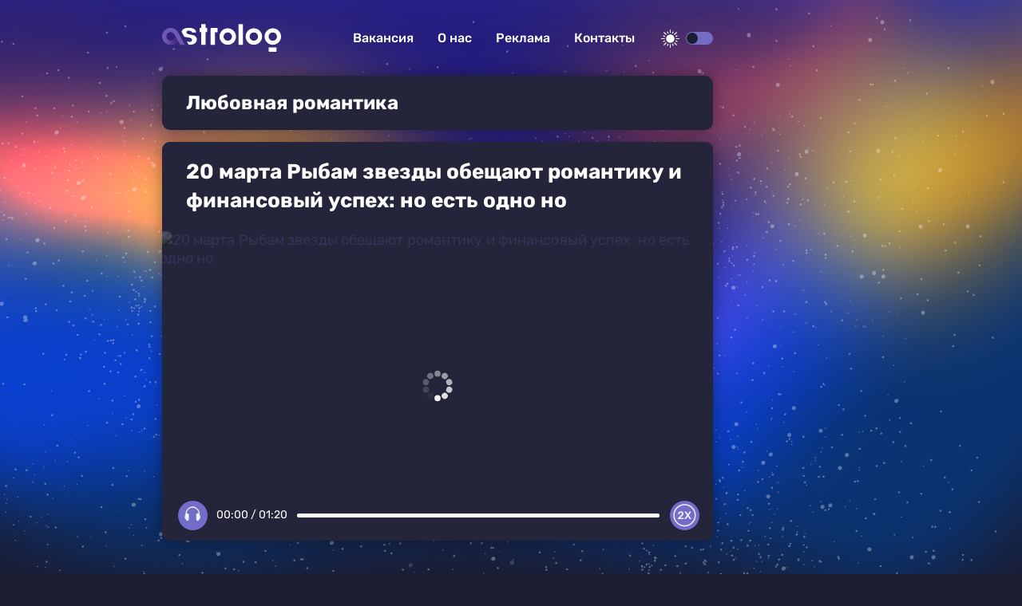

--- FILE ---
content_type: text/html
request_url: https://astrolog.plus/lyubovnaya-romantika
body_size: 7578
content:
<!DOCTYPE html><html lang="ru" dir="ltr" prefix="og: https://ogp.me/ns#" class="shell-dark"><head><meta charset="utf-8" /><meta name="description" content="" /><meta name="keywords" content="Любовная романтика" /><link rel="canonical" href="https://astrolog.plus/lyubovnaya-romantika" /><meta name="robots" content="index" /><meta name="Generator" content="Drupal 10 (https://www.drupal.org)" /><meta name="MobileOptimized" content="width" /><meta name="HandheldFriendly" content="true" /><meta name="viewport" content="width=device-width, initial-scale=1.0" /><script>




</script><link rel="preconnect" href="https://ads.betweendigital.com" crossorigin="anonymous" /><meta name="apple-mobile-web-app-title" content="astrolog.plus" /><meta name="application-name" content="astrolog.plus" /><meta name="msapplication-TileColor" content="#746cc9" /><meta name="msapplication-TileImage" content="/modules/custom/astrolog_favicon/img/mstile-144x144.png?v=2" /><meta name="msapplication-config" content="/browserconfig.xml" /><link rel="preconnect" href="https://fonts.googleapis.com" crossorigin="anonymous" /><link rel="preconnect" href="https://fonts.gstatic.com" crossorigin="anonymous" /><link rel="alternate" hreflang="ru" href="https://astrolog.plus/lyubovnaya-romantika" /><link rel="apple-touch-icon" sizes="180x180" href="/modules/custom/astrolog_favicon/img/apple-touch-icon.png?v=2" /><link rel="icon" type="image/svg+xml" href="/modules/custom/astrolog_favicon/img/favicon.svg?v=2" /><link rel="icon" type="image/png" sizes="32x32" href="/modules/custom/astrolog_favicon/img/favicon-32x32.png?v=2" /><link rel="icon" type="image/png" sizes="16x16" href="/modules/custom/astrolog_favicon/img/favicon-16x16.png?v=2" /><link rel="icon" type="image/png" sizes="192x192" href="/modules/custom/astrolog_favicon/img/android-chrome-192x192.png?v=2" /><link rel="shortcut icon" href="/modules/custom/astrolog_favicon/img/favicon.ico?v=2" /><link rel="icon" type="image/x-icon" href="/modules/custom/astrolog_favicon/img/favicon.ico?v=2" /><link rel="manifest" href="/site.webmanifest" /><script>window.a2a_config=window.a2a_config||{};a2a_config.callbacks=[];a2a_config.overlays=[];a2a_config.templates={};</script><title>Астропрогноз по теме: &quot;Любовная романтика&quot; на ASTROLOG</title><link rel="stylesheet" media="all" href="/sites/default/files/css/css_0uhIxTqNrpxgfGPpyg1TLLAovDTd4R4PcuFnQtCDFg8.css?delta=0&amp;language=ru&amp;theme=astrolog_theme&amp;include=eJxdikEOwjAMBD8U6iehTeOmQU5cxS40fT0IkJC47IxGi5Rc0QbhK9PStXmAeVfRfN0Egzt98Mu-cmXKohHyX0uT0vgSc5i1M6W-b5AJNxxBcA4rJ9vrVDzYMOdKEcbhXvhh9N6patqFw6FLAsEd8_oEFv9CBw" /><link rel="stylesheet" media="all" href="/sites/default/files/css/css__Jgw5cvk1CeugvfzD_r7XtULvYkWjLc_izMk3QXm-CM.css?delta=1&amp;language=ru&amp;theme=astrolog_theme&amp;include=eJxdikEOwjAMBD8U6iehTeOmQU5cxS40fT0IkJC47IxGi5Rc0QbhK9PStXmAeVfRfN0Egzt98Mu-cmXKohHyX0uT0vgSc5i1M6W-b5AJNxxBcA4rJ9vrVDzYMOdKEcbhXvhh9N6patqFw6FLAsEd8_oEFv9CBw" /><script src="/sites/default/files/js/js_C8jVbYMLYnfBWokBNJX_AulZ3ii3v2la65YPeMDC6ww.js?scope=header&amp;delta=0&amp;language=ru&amp;theme=astrolog_theme&amp;include=[base64]"></script><script src="https://yandex.ru/ads/system/header-bidding.js" async></script><script src="https://yandex.ru/ads/system/context.js" async></script></head><body class="path-taxonomy on-header-first off-header-second off-banner on-highlighted on-content on-featured-bottom off-sidebar-first off-sidebar-second-top on-sidebar-second-sticky on-mobile-menu on-footer-first on-footer-second off-footer-third on-footer-fourth"><script type="text/javascript" > (function(m,e,t,r,i,k,a){m[i]=m[i]||function(){(m[i].a=m[i].a||[]).push(arguments)}; m[i].l=1*new Date();k=e.createElement(t),a=e.getElementsByTagName(t)[0],k.async=1,k.src=r,a.parentNode.insertBefore(k,a)}) (window, document, "script", "https://mc.yandex.ru/metrika/tag.js", "ym"); ym(89963809, "init", { clickmap:true, trackLinks:true, accurateTrackBounce:true, webvisor:true }); </script><noscript><div><img src="https://mc.yandex.ru/watch/89963809" style="position:absolute; left:-9999px;" alt="" /></div></noscript><div class="dialog-off-canvas-main-canvas" data-off-canvas-main-canvas><header class="main-header"><div class="w-header-first"><a href="https://astrolog.plus/" class="site-logo" rel="home" title="Астролог плюс">Астролог плюс</a><div class="w-header-right"><div class="r r-header-first"><nav aria-labelledby="block-astrolog-theme-menu-about-menu" id="block-astrolog-theme-menu-about" class="b b-system-menu-block"><h2 class="visually-hidden" id="block-astrolog-theme-menu-about-menu">О нас</h2><ul class="menu"><li class="menu-item"><a href="/job" data-drupal-link-system-path="node/21">Вакансия</a></li><li class="menu-item"><a href="/about" data-drupal-link-system-path="node/23">О нас</a></li><li class="menu-item"><a href="/ad" data-drupal-link-system-path="node/24">Реклама</a></li><li class="menu-item"><a href="/contacts" data-drupal-link-system-path="node/22">Контакты</a></li></ul></nav></div><button id="btn-switch-theme" title="Светлая"><span></span></button><button id="btn-show-menu" title="Show menu">☰</button></div></div></header><aside class="r r-highlighted"><div data-drupal-messages-fallback class="hidden"></div></aside><main class="r r-content"><div id="block-blokadfox-3" class="b b-xofda-block"><div data-xofda="[base64]" id="36ef5a714c77ae736639fcf4ab070892" class="xofda-place tablet phone"><div id="ast-m-sticky" class="wrapper-xofda-main"></div></div></div><div class="views-element-container"><div class="v v-taxonomy-term v-d-page-1 js-view-dom-id-e28e3f1f21b7f5f3e178c1388146a157dccfcc804ee698a44ce5af16bacb115f"><header><div class="t t-vocab-tags t-v-full"><h1 class="w-t-title"><a href="/lyubovnaya-romantika"><span class="f f-n-name f-t-string f-l-hidden">Любовная романтика</span></a></h1></div></header><div class="views-row"><article class="n n-t-article n-v-teaser on-default"><header class="n-header"><h2 class="n-title"><a href="/20-marta-rybam-zvezdy-obeschayut-romantiku-i-finansovyy-uspekh-no-est-odno-no_id3288_a1447" rel="bookmark"><span class="f f-n-title f-t-string f-l-hidden">20 марта Рыбам звезды обещают романтику и финансовый успех: но есть одно но</span></a></h2></header><div class="n-content clearfix"><div class="c c-default"><a href="/20-marta-rybam-zvezdy-obeschayut-romantiku-i-finansovyy-uspekh-no-est-odno-no_id3288_a1447"><div class="f f-n-field-image f-t-image f-label-hidden"><img width="690" height="388" alt="20 марта Рыбам звезды обещают романтику и финансовый успех: но есть одно но" loading="lazy"  class="lazy" /></div></a><div class="f f-n-field-yandex-speech-tts-speech f-t-file f-l-hidden"><div id="astrolog-player-tpsnexvuep8u" class="astrolog-player" data-astrolog-player="[base64]"></div><noscript><audio controls="controls"><source src="https://astrolog.plus/sites/default/files/yandex-tts/mp3-full/2024-03/3288_0_17109118104475.mp3" type="audio/mpeg" player="light"/></audio></noscript></div></div></div></article></div></div></div></main><aside class="r r-featured-bottom"><div id="block-blokadfox-2" class="b b-xofda-block"><div data-xofda="[base64]" id="32156c9b389490c418933363697ab32b" class="xofda-place tablet phone"><div id="adfox-block-tsubjzxjixba" class="wrapper-xofda-main"></div></div></div><div id="block-blokadfox" class="b b-xofda-block"><div data-xofda="[base64]" id="385cf6f1b0980942ed157a8a1f8ead82" class="xofda-place desktop"><div id="ast-1-d" class="wrapper-xofda-main"></div></div></div></aside><aside class="w-sidebar-second"><div class="r r-sidebar-second-sticky"><div id="block-blokadfox-4" class="b b-xofda-block"><div data-xofda="[base64]" id="a871a8ba4a29f5b4b57cd8c03e257f62" class="xofda-place desktop"><div id="ast-300x600" class="wrapper-xofda-main"></div></div></div></div></aside><aside class="r r-mobile-menu"><div class="w-mobile-menu"><button id="btn-menu-x">✕</button><nav aria-labelledby="block-astrolog-theme-osnovnayanavigaciya-menu" id="block-astrolog-theme-osnovnayanavigaciya" class="b b-system-menu-block"><h2 class="visually-hidden" id="block-astrolog-theme-osnovnayanavigaciya-menu">Основная навигация</h2><ul class="menu"><li class="menu-path-front menu-item"><a href="/" data-drupal-link-system-path="&lt;front&gt;">Главная</a></li><li class="menu-item"><a href="/job" data-drupal-link-system-path="node/21">Вакансия</a></li><li class="menu-item"><a href="/about" data-drupal-link-system-path="node/23">О нас</a></li><li class="menu-item"><a href="/ad" data-drupal-link-system-path="node/24">Реклама</a></li><li class="menu-item"><a href="/contacts" data-drupal-link-system-path="node/22">Контакты</a></li></ul></nav><div class="b b-hot-tags-block" id="block-astrolog-theme-hottags-2"><ul class="menu"></ul></div></div></aside><footer class="main-footer"><div class="r r-footer-first"><nav aria-labelledby="block-astrolog-theme-podval-menu" id="block-astrolog-theme-podval" class="b b-system-menu-block"><h2 class="visually-hidden" id="block-astrolog-theme-podval-menu">Подвал</h2><ul class="menu"><li class="menu-path-front menu-item"><a href="/" data-drupal-link-system-path="&lt;front&gt;">Главная</a></li><li class="menu-item"><a href="/about" data-drupal-link-system-path="node/23">О нас</a></li><li class="menu-item"><a href="/ad" data-drupal-link-system-path="node/24">Реклама</a></li><li class="menu-item"><a href="/contacts" data-drupal-link-system-path="node/22">Контакты</a></li></ul></nav></div><div class="r r-footer-second"><div id="block-projectinfo" class="b b-astrolog-about-project-info"><p>Проект <a href="https://astrolog.plus/">ASTROLOG</a> учрежден, разработан и управляется ООО «Делаем новости» (ИНН 2634109668, КПП 263401001).</p><p><a href="https://astrolog.plus/privacy-policy">Политика конфиденциальности</a>. <a href="/pravila-primenenija-rekomendatelnyh-tehnologij-na-sajte">Правила применения рекомендательных технологий на сайте</a>.</p></div></div><div class="r r-footer-fourth"><div id="block-astrolog-theme-contentrights" class="b b-astrolog-about-content-rights"><p>© 2022 ООО «Делаем новости»</p><p>Все права на текстовые, фото, видео и аудио материалы, размещенные на <a href="https://astrolog.plus/">ASTROLOG</a>, в соответствии с законодательством Российской Федерации об охране результатов интеллектуальной деятельности принадлежат ООО «Делаем новости» или законным правообладателям таких материалов и не подлежат использованию другими лицами в какой бы то ни было форме без письменного разрешения правообладателя.</p><p>Если вам интересно приобретение авторских прав на наши материалы — свяжитесь с нами: <a href="mailto:editor@astrolog.plus">editor@astrolog.plus</a></p><p>Адрес для государственных органов и Роскомнадзора: <a href="mailto:boss@astrolog.plus">boss@astrolog.plus</a></p><p>Электронный адрес редакции: <a href="mailto:editor@astrolog.plus">editor@astrolog.plus</a></p><p>Техническая поддержка: <a href="mailto:tech@astrolog.plus">tech@astrolog.plus</a></p><p>Обратная связь: <a href="mailto:feedback@astrolog.plus">feedback@astrolog.plus</a></p></div></div></footer></div><script type="application/json" data-drupal-selector="drupal-settings-json">{"path":{"baseUrl":"\/","pathPrefix":"","currentPath":"taxonomy\/term\/3799","currentPathIsAdmin":false,"isFront":false,"currentLanguage":"ru","currentQuery":{"_wrapper_format":"html"}},"pluralDelimiter":"\u0003","suppressDeprecationErrors":true,"ajaxPageState":{"libraries":"[base64]","theme":"astrolog_theme","theme_token":null},"ajaxTrustedUrl":[],"GoogleAnalyticsSimpleID":"G-NCRJFSCVSC","js8":{"visibility":"active","base_request_url":"\/sites\/default\/files\/views_to_file\/view-vue_blocks_json_skeleton-vue_blocks_json_skeleton.export","get_key_minutes_lifetime":"5","first_request_url":"","lazy_request":"false","lazy_display_first_teasers":"true","items_show_pack_qty":"3","items_reserve_qty":"3","items_first_n_random":"0","pixels_predict":"50","infinity_load_max_width":"-1","ga_infinity_id":"G-NCRJFSCVSC","ga_send_stat_page_view_enabled":"true","ga_send_stat_screen_view_enabled":"false","ga_send_stat_base_scroll_enabled":"false","ga_send_stat_base_scroll_event_name":"","ga_send_stat_base_scroll_event_category":"","ga_send_stat_base_scroll_event_label":"","ga_base_id":"","ga_disable_auto_send_stat_for_base_code":"false","mark_as_read_time_limit":"10","sent_stat_min_time_interval":"0","send_stat_max_width":"-1","skip_send_stat_youtube_iframe":"false","template_html":"\u003Cdiv class=\u0022block_lst\u0022\u003E\r\n\r\n\u003Cdiv v-if=\u0022debug\u0022 class=\u0022debug w-middle\u0022\u003E\u003C\/div\u003E\r\n\u003Cdiv v-if=\u0022debug\u0022 class=\u0022debug pos\u0022\u003E\r\n\t\t\u003Cp\u003E\r\nw: {{ w_top }} - {{ w_btm }} | \u003Cspan :class=\u0022lst_footer_top \u003E w_top \u0026\u0026 lst_footer_top \u003C w_btm ? \u0027inside\u0027 : \u0027outside\u0027\u0022\u003Elst_footer_top: {{ lst_footer_top }}\u003C\/span\u003E\u003Cbr\/\u003E\r\nitems:{{ lst.length}} | reserve:{{ lst_ordered.length - lst.length + this.lst_pos_reset }} | loading: {{lst_loading}} | building: {{lst_building}}\u003Cbr\/\u003E\r\nhover: {{ item_hover }} | scroll: {{ item_scroll }} | current: {{ item_current}}\r\n    \u003C\/p\u003E\r\n\u003C\/div\u003E\r\n\r\n  \u003Cdiv v-for=\u0022(item, index) in lst_display\u0022 class=\u0022row\u0022\u003E\r\n    \u003Carticle v-if=\u0022item.item_type === \u0027teaser\u0027\u0022 class=\u0022n n-t-article n-v-teaser with-image result clck\u0022 :class=\u0022[item.format, item.class, item.status]\u0022 :ref=\u0022\u0027infinity\u0027+item.index\u0022 @click=\u0022item_click(item)\u0022\u003E\r\n      \u003Cheader class=\u0022n-header\u0022\u003E\r\n        \u003Ch1 class=\u0022n-title\u0022\u003E\r\n          \u003Ca :href=\u0022item.url\u0022 rel=\u0022bookmark\u0022\u003E\r\n            \u003Cspan class=\u0022f f-n-title f-t-string f-l-hidden quickedit-field\u0022 v-html=\u0022item.title\u0022\u003E\u003C\/span\u003E\r\n          \u003C\/a\u003E\r\n        \u003C\/h1\u003E\r\n      \u003C\/header\u003E\r\n      \u003Cdiv class=\u0022n-content clearfix\u0022\u003E\r\n        \u003Cdiv v-if=\u0022item.cvr \u0026\u0026 item.cvr.length \u0026\u0026 item.format!=\u0027mini\u0027\u0022 :class=\u0022item.cvr_cls\u0022 v-html=\u0022item.cvr\u0022\u003E\u003C\/div\u003E\r\n        \u003Cdiv v-if=\u0022!item.cvr || !item.cvr.length || item.format==\u0027mini\u0027\u0022 class=\u0022cover c c-image\u0022\u003E\r\n          \u003Cdiv class=\u0022p p-t-image p-v-teaser-v2\u0022\u003E\r\n            \u003Ctemplate v-if=\u0022item.main_image\u0022\u003E\r\n              \u003Cdiv class=\u0022wrap-preview\u0022 v-html=\u0022item.main_image\u0022\u003E\u003C\/div\u003E\r\n            \u003C\/template\u003E\r\n            \u003Ctemplate v-else\u003E\r\n              \u003Cdiv class=\u0022wrap-preview\u0022\u003E\u003Cimg :alt=\u0022item.title\u0022 :title=\u0022item.title\u0022 :srcset=\u0022item.image_set\u0022 :src=\u0022item.image_url\u0022 \u003E\u003C\/div\u003E\r\n            \u003C\/template\u003E\r\n          \u003C\/div\u003E\r\n        \u003C\/div\u003E\r\n      \u003C\/div\u003E\r\n    \u003C\/article\u003E\r\n  \u003C\/div\u003E\r\n  \u003Cdiv v-if=\u0022lst_empty\u0022\u003ELst is empty\u003C\/div\u003E\r\n  \u003Cdiv v-if=\u0022lst_loading || lst_building\u0022 class=\u0022loading\u0022\u003E\u003C\/div\u003E\r\n  \u003Cdiv class=\u0022lst_footer\u0022\u003E\u003C\/div\u003E\r\n  \u003Cdiv v-if =\u0022block_settings.html_block.html.length \u0026\u0026 (block_settings.html_block.html_conditional \u0026\u0026 lst_display.length) || !block_settings.html_block.html_conditional\u0022 class=\u0022html_block\u0022\u003E\r\n    \u003Cdiv class=\u0022html\u0022 v-html=\u0022block_settings.html_block.html\u0022\u003E\u003C\/div\u003E\r\n    \u003Ccomponent  v-if =\u0022block_settings.html_block.html_js.length\u0022 is=\u0022script\u0022 v-html=\u0022block_settings.html_block.html_js\u0022\u003E\u003C\/component\u003E\r\n    \u003Ccomponent  v-if =\u0022block_settings.html_block.html_js_src.length\u0022 is=\u0022script\u0022 :src=\u0022block_settings.html_block.html_js_src\u0022\u003E\u003C\/component\u003E\r\n  \u003C\/div\u003E\r\n\u003C\/div\u003E","template_html_note":"","style_base":".block_lst .result .debug.index {position:absolute;top:0;right:2px;color:yellow;font-size:10px}\r\n.block_lst .debug {display:none}","style_teaser":".block_lst .result a {text-decoration:none;color:inherit;}\r\n.block_lst .row {margin-bottom: 20px}\r\n.block_lst .first_p {display:none}\r\n.block_lst .full .first_p {display:block}\r\n\r\n.block_lst .d-viqeo-place {height: 0;padding-bottom: 56.25%;position: relative;width: 100%;}\r\n.block_lst .d-viqeo-place \u003E iframe {height: 100%;left: 0;position: absolute;top: 0;width: 100%;}\r\n\r\n.block_lst .cover img {min-height:initial;width:100%}\r\n\r\n.shell-light .block_lst .n-header {color:#fff}\r\n\r\n.shell-dark .block_lst .f-n-field-lead-paragraph {background: #24243a}\r\n.shell-light .block_lst .f-n-field-lead-paragraph {background: #fff;color:#000}","style_tblock":"","style_note":"","before_lst_html":"","before_lst_js":"","node_request_url":"\/json\/teaser\/","response_cache_time":"20 minutes","teaser_read_mark_time":"4 hours","viqeo_autoplay_enabled":"true","viqeo_autoplay_delay":"100","viqeo_teaser_format":"","alt_url_ptrn":"","alt_request_url":"","change_url_different_domain":"false","block_false_events":"false","ga_infinity_id2":"","storage":"0","response_nocache":"false","version":15},"YandexMetricsEventAppinstalledPwa":"install_pwa","adfoxGlobal":{"timeout":900},"viewsAjaxGet":{"taxonomy_term":"taxonomy_term"},"lazysizes":{"threshold":300,"use_native":true,"restore_on_error":true},"YandexMetricsSimpleID":"89963809","user":{"uid":0,"permissionsHash":"dd476143380a655fa7a8bb2dcc49ab7bf94a6561f86ce19c432108f0354058c0"}}</script><script src="/sites/default/files/js/js_3PNL6hjkaHGHdsSaG3m4r3oKm3UsaygLSBA6Lw9Jc1c.js?scope=footer&amp;delta=0&amp;language=ru&amp;theme=astrolog_theme&amp;include=[base64]"></script><script src="https://static.addtoany.com/menu/page.js" defer></script><script src="/sites/default/files/js/js_hy8ru8gXrxyvcmumpUkVnTwsE1VKbsv9kav5DTCGcis.js?scope=footer&amp;delta=2&amp;language=ru&amp;theme=astrolog_theme&amp;include=[base64]"></script><script src="/modules/custom/vue_asset/js/vue.min.js?v=2.7.16" defer></script><script src="/sites/default/files/minifyjs/modules/custom/astrolog_player/js/player.min.js?stc2n5" defer></script><script src="/sites/default/files/minifyjs/themes/custom/astrolog_theme/js/color-scheme.min.js?stc2n5" defer></script><script src="/sites/default/files/minifyjs/themes/custom/astrolog_theme/js/menu.min.js?stc2n5" defer></script><script src="/sites/default/files/minifyjs/modules/custom/jitsu_custom_events/js/appinstalled_pwa.min.js?stc2n5" defer></script><script src="/sites/default/files/minifyjs/modules/custom/jitsu_custom_events/js/click_a.min.js?stc2n5" defer></script><script src="/sites/default/files/js/js_t-oNLdWtoZK5LOd7uzP16xuIyxWMcagtqWZ0ZVyXsa0.js?scope=footer&amp;delta=9&amp;language=ru&amp;theme=astrolog_theme&amp;include=[base64]"></script><script src="/libraries/vanilla-lazyload/dist/lazyload.iife.min.js?stc2n5" async></script><script src="/sites/default/files/minifyjs/modules/custom/lazysizes/js/init.min.js?stc2n5" defer></script><script src="/sites/default/files/minifyjs/modules/custom/url_utm_proxy/js/utm-proxy.min.js?stc2n5" defer></script><script src="/sites/default/files/js/js_2MVeR2cLtxHw5sIx_KnCjAH6TWAq5aIuWh6MEYMoXuk.js?scope=footer&amp;delta=13&amp;language=ru&amp;theme=astrolog_theme&amp;include=[base64]"></script><script src="/sites/default/files/minifyjs/modules/custom/xofda/js/attach.min.js?stc2n5" defer></script><script src="/sites/default/files/minifyjs/modules/custom/xofda/js/between-sspmatch.min.js?stc2n5" defer></script><script src="/sites/default/files/js/js_2LuMGLw4cldsQUey6rAqVvlSr5ibn4mfmdrDfMVFZwA.js?scope=footer&amp;delta=16&amp;language=ru&amp;theme=astrolog_theme&amp;include=[base64]"></script><script src="/sites/default/files/minifyjs/modules/custom/yandex_metrics_events/js/appinstalled_pwa.min.js?stc2n5" defer></script></body></html>

--- FILE ---
content_type: text/css
request_url: https://astrolog.plus/sites/default/files/css/css_0uhIxTqNrpxgfGPpyg1TLLAovDTd4R4PcuFnQtCDFg8.css?delta=0&language=ru&theme=astrolog_theme&include=eJxdikEOwjAMBD8U6iehTeOmQU5cxS40fT0IkJC47IxGi5Rc0QbhK9PStXmAeVfRfN0Egzt98Mu-cmXKohHyX0uT0vgSc5i1M6W-b5AJNxxBcA4rJ9vrVDzYMOdKEcbhXvhh9N6patqFw6FLAsEd8_oEFv9CBw
body_size: 3513
content:
/* @license GPL-2.0-or-later https://www.drupal.org/licensing/faq */
.progress{position:relative;}.progress__track{min-width:100px;max-width:100%;height:16px;margin-top:5px;border:1px solid;background-color:#fff;}.progress__bar{width:3%;min-width:3%;max-width:100%;height:16px;background-color:#000;}.progress__description,.progress__percentage{overflow:hidden;margin-top:0.2em;color:#555;font-size:0.875em;}.progress__description{float:left;}[dir="rtl"] .progress__description{float:right;}.progress__percentage{float:right;}[dir="rtl"] .progress__percentage{float:left;}.progress--small .progress__track{height:7px;}.progress--small .progress__bar{height:7px;background-size:20px 20px;}
.ajax-progress{display:inline-block;padding:1px 5px 2px 5px;}[dir="rtl"] .ajax-progress{float:right;}.ajax-progress-throbber .throbber{display:inline;padding:1px 6px 2px;background:transparent url(/core/misc/throbber-active.gif) no-repeat 0 center;}.ajax-progress-throbber .message{display:inline;padding:1px 5px 2px;}tr .ajax-progress-throbber .throbber{margin:0 2px;}.ajax-progress-bar{width:16em;}.ajax-progress-fullscreen{position:fixed;z-index:1261;top:48.5%;left:49%;width:24px;height:24px;padding:4px;opacity:0.9;border-radius:7px;background-color:#232323;background-image:url(/core/misc/loading-small.gif);background-repeat:no-repeat;background-position:center center;}[dir="rtl"] .ajax-progress-fullscreen{right:49%;left:auto;}
.text-align-left{text-align:left;}.text-align-right{text-align:right;}.text-align-center{text-align:center;}.text-align-justify{text-align:justify;}.align-left{float:left;}.align-right{float:right;}.align-center{display:block;margin-right:auto;margin-left:auto;}
.fieldgroup{padding:0;border-width:0;}
.container-inline div,.container-inline label{display:inline-block;}.container-inline .details-wrapper{display:block;}.container-inline .hidden{display:none;}
.clearfix::after{display:table;clear:both;content:"";}
.js details:not([open]) .details-wrapper{display:none;}
.hidden{display:none;}.visually-hidden{position:absolute !important;overflow:hidden;clip:rect(1px,1px,1px,1px);width:1px;height:1px;word-wrap:normal;}.visually-hidden.focusable:active,.visually-hidden.focusable:focus-within{position:static !important;overflow:visible;clip:auto;width:auto;height:auto;}.invisible{visibility:hidden;}
.item-list__comma-list,.item-list__comma-list li{display:inline;}.item-list__comma-list{margin:0;padding:0;}.item-list__comma-list li::after{content:", ";}.item-list__comma-list li:last-child::after{content:"";}
.js .js-hide{display:none;}.js-show{display:none;}.js .js-show{display:block;}@media (scripting:enabled){.js-hide.js-hide{display:none;}.js-show{display:block;}}
.nowrap{white-space:nowrap;}
.position-container{position:relative;}
.reset-appearance{margin:0;padding:0;border:0 none;background:transparent;line-height:inherit;-webkit-appearance:none;appearance:none;}
.resize-none{resize:none;}.resize-vertical{min-height:2em;resize:vertical;}.resize-horizontal{max-width:100%;resize:horizontal;}.resize-both{max-width:100%;min-height:2em;resize:both;}
.system-status-counter__status-icon{display:inline-block;width:25px;height:25px;vertical-align:middle;}.system-status-counter__status-icon::before{display:block;width:100%;height:100%;content:"";background-repeat:no-repeat;background-position:center 2px;background-size:16px;}.system-status-counter__status-icon--error::before{background-image:url(/core/misc/icons/e32700/error.svg);}.system-status-counter__status-icon--warning::before{background-image:url(/core/misc/icons/e29700/warning.svg);}.system-status-counter__status-icon--checked::before{background-image:url(/core/misc/icons/73b355/check.svg);}
.system-status-report-counters__item{width:100%;margin-bottom:0.5em;padding:0.5em 0;text-align:center;white-space:nowrap;background-color:rgba(0,0,0,0.063);}@media screen and (min-width:60em){.system-status-report-counters{display:flex;flex-wrap:wrap;justify-content:space-between;}.system-status-report-counters__item--half-width{width:49%;}.system-status-report-counters__item--third-width{width:33%;}}
.system-status-general-info__item{margin-top:1em;padding:0 1em 1em;border:1px solid #ccc;}.system-status-general-info__item-title{border-bottom:1px solid #ccc;}
.tablesort{display:inline-block;width:16px;height:16px;background-size:100%;}.tablesort--asc{background-image:url(/core/misc/icons/787878/twistie-down.svg);}.tablesort--desc{background-image:url(/core/misc/icons/787878/twistie-up.svg);}
.app-astrolog-player-ctl.pause{background-image:url("data:image/svg+xml;charset=utf-8,%3Csvg xmlns='http://www.w3.org/2000/svg' viewBox='0 0 25 25'%3E%3Ccircle cx='12.5' cy='12.5' r='12.5' fill='%23108287' data-name='Эллипс 12' style='fill:%23746cc9'/%3E%3Cpath fill='%23edf2f2' d='M16.423 16.976a3 3 0 0 1-.362-.143 1.34 1.34 0 0 1-.72-1.216q-.021-1.789 0-3.579a1.33 1.33 0 0 1 .7-1.214 1.11 1.11 0 0 1 1.29.11l.1.076a4.8 4.8 0 0 0-.215-1.3 5.07 5.07 0 0 0-3.745-3.628 4.84 4.84 0 0 0-4.507 1.122 5.35 5.35 0 0 0-1.792 3.676q.071-.034.132-.066a1.26 1.26 0 0 1 1.806 1.192c.026 1.2.017 2.4 0 3.6a1.34 1.34 0 0 1-1.032 1.347.2.2 0 0 0-.051.028h-.36q-.061-.024-.124-.046a1.35 1.35 0 0 1-.941-1.117 4 4 0 0 1-.032-.414h-.211c-.4 0-.626-.253-.628-.693v-1.773a.63.63 0 0 1 .454-.673l.109-.023v-.24c.01-.457-.01-.918.037-1.37a6.2 6.2 0 0 1 2.216-4.253 5.7 5.7 0 0 1 7.051-.336 6.19 6.19 0 0 1 2.689 5.16c.009.312 0 .625.006.937 0 .052.022.135.055.151a.7.7 0 0 1 .38.576v1.974a.67.67 0 0 1-.855.561c0 .089-.007.155-.01.22a1.4 1.4 0 0 1-.888 1.293l-.2.067z' data-name='Контур 11'/%3E%3Cpath d='m4.633 7.56 15.911 7.581' style='fill:none;stroke-linecap:round;stroke-width:1px;stroke:%23edf2f2'/%3E%3C/svg%3E")}.app-astrolog-player-ctl.play{background-image:url("data:image/svg+xml;charset=utf-8,%3Csvg xmlns='http://www.w3.org/2000/svg' viewBox='0 0 25 25'%3E%3Cg data-name='Сгруппировать 19' transform='translate(0 .084)'%3E%3Ccircle cx='12.5' cy='12.5' r='12.5' fill='%23108287' data-name='Эллипс 12' style='fill:%23746cc9' transform='translate(0 -.084)'/%3E%3Cpath fill='%23edf2f2' d='M16.421 16.892a3 3 0 0 1-.362-.143 1.34 1.34 0 0 1-.72-1.216q-.021-1.789 0-3.579a1.33 1.33 0 0 1 .7-1.214 1.11 1.11 0 0 1 1.29.11l.1.076a4.8 4.8 0 0 0-.215-1.3 5.07 5.07 0 0 0-3.745-3.628A4.84 4.84 0 0 0 8.962 7.12a5.35 5.35 0 0 0-1.792 3.676q.071-.034.132-.066a1.26 1.26 0 0 1 1.806 1.192c.026 1.2.017 2.4 0 3.6a1.34 1.34 0 0 1-1.032 1.347.2.2 0 0 0-.051.028h-.36q-.061-.024-.124-.046a1.35 1.35 0 0 1-.941-1.117 4 4 0 0 1-.032-.414h-.211c-.4 0-.626-.253-.628-.693v-1.773a.63.63 0 0 1 .454-.673l.109-.023v-.24c.01-.457-.01-.918.037-1.37a6.2 6.2 0 0 1 2.216-4.253 5.7 5.7 0 0 1 7.051-.336 6.19 6.19 0 0 1 2.689 5.16c.009.312 0 .625.006.937 0 .052.022.135.055.151a.7.7 0 0 1 .38.576v1.974a.67.67 0 0 1-.855.561c0 .089-.007.155-.01.22a1.4 1.4 0 0 1-.888 1.293l-.2.067Z' data-name='Контур 11'/%3E%3C/g%3E%3C/svg%3E")}.app-astrolog-player-speed.x1{background-image:url("data:image/svg+xml;charset=utf-8,%3Csvg xmlns='http://www.w3.org/2000/svg' viewBox='0 0 25 25'%3E%3Ccircle cx='12.5' cy='12.5' r='12.5' fill='%23108287' data-name='Эллипс 12' style='fill:%23746cc9'/%3E%3Ccircle cx='12.498' cy='12.331' r='9' fill='none' style='stroke:%23edf2f2'/%3E%3Cpath d='M9.337 15.705q-.093 0-.168-.065-.065-.075-.065-.168v-4.443l-1.28.98q-.083.065-.176.047-.084-.019-.15-.103l-.55-.719q-.056-.084-.047-.177.019-.103.112-.159L9.16 9.237q.056-.037.102-.047.056-.018.122-.018h1.166q.103 0 .168.065t.066.168v6.067q0 .093-.066.168-.065.065-.168.065zM11.698 15.705q-.084 0-.15-.056-.055-.065-.055-.14 0-.028.009-.056t.028-.056l2.035-3.024-1.886-2.893q-.028-.056-.028-.112 0-.075.056-.131.056-.065.14-.065h1.354q.14 0 .214.074.075.066.112.122l1.111 1.689 1.13-1.69q.037-.055.111-.12.075-.075.215-.075h1.288q.075 0 .13.065.066.056.066.13 0 .066-.037.113l-1.895 2.884 2.053 3.033q.019.028.019.056.01.028.01.056 0 .075-.057.14-.056.056-.14.056h-1.39q-.14 0-.224-.065-.075-.075-.103-.122l-1.232-1.792-1.223 1.792q-.028.047-.102.122-.075.065-.215.065z' style='fill:%23edf2f2'/%3E%3C/svg%3E")}.app-astrolog-player-speed.x2{background-image:url("data:image/svg+xml;charset=utf-8,%3Csvg xmlns='http://www.w3.org/2000/svg' viewBox='0 0 25 25'%3E%3Ccircle cx='12.5' cy='12.5' r='12.5' fill='%23108287' data-name='Эллипс 12' style='fill:%23746cc9'/%3E%3Ccircle cx='12.447' cy='12.298' r='9' fill='none' style='stroke:%23edf2f2'/%3E%3Cpath d='M12.479 15.575a.19.19 0 0 1-.138-.055.19.19 0 0 1-.055-.138.2.2 0 0 1 .009-.055l.018-.052 2.063-2.987-1.934-2.855a.25.25 0 0 1-.028-.111.19.19 0 0 1 .055-.138.19.19 0 0 1 .138-.055h.942a.26.26 0 0 1 .175.055.7.7 0 0 1 .111.12l1.352 1.99 1.362-1.99a.4.4 0 0 1 .106-.12.28.28 0 0 1 .18-.055h.893a.19.19 0 0 1 .138.055.19.19 0 0 1 .055.138.2.2 0 0 1-.037.111l-1.924 2.855 2.063 2.987a.2.2 0 0 1 .028.055.2.2 0 0 1 .009.055.18.18 0 0 1-.06.138.2.2 0 0 1-.134.055h-.976a.26.26 0 0 1-.175-.055.6.6 0 0 1-.1-.111l-1.474-2.083-1.446 2.081a.6.6 0 0 1-.1.111.28.28 0 0 1-.186.054zM7.055 15.575a.21.21 0 0 1-.157-.064.21.21 0 0 1-.064-.156v-.47a.6.6 0 0 1 .04-.2.6.6 0 0 1 .19-.235l1.455-1.443q.608-.479.98-.815a3 3 0 0 0 .544-.617 1.07 1.07 0 0 0 .17-.557.98.98 0 0 0-.226-.672.9.9 0 0 0-.714-.258 1.03 1.03 0 0 0-.543.134.96.96 0 0 0-.345.355 1.5 1.5 0 0 0-.17.488.21.21 0 0 1-.1.166.34.34 0 0 1-.166.044h-.82a.19.19 0 0 1-.138-.055.18.18 0 0 1-.055-.129 2.1 2.1 0 0 1 .166-.769 2 2 0 0 1 .456-.663 2.3 2.3 0 0 1 .732-.465 2.6 2.6 0 0 1 .976-.175 2.76 2.76 0 0 1 1.265.256 1.8 1.8 0 0 1 .755.7 1.97 1.97 0 0 1 .253.995 1.9 1.9 0 0 1-.166.8 2.6 2.6 0 0 1-.48.7 7 7 0 0 1-.754.686L8.832 14.48h2.625a.22.22 0 0 1 .16.06.22.22 0 0 1 .06.161v.654a.22.22 0 0 1-.06.157.2.2 0 0 1-.16.064z' style='fill:%23edf2f2'/%3E%3C/svg%3E")}.app-astrolog-player,.app-astrolog-player-progress{display:-webkit-box;display:-ms-flexbox;display:flex;-webkit-box-align:center;-ms-flex-align:center;align-items:center}.app-astrolog-player{-webkit-box-pack:justify;-ms-flex-pack:justify;font-size:10px;justify-content:space-between;line-height:1}.app-astrolog-player-ctl{background-position:50%;background-repeat:no-repeat;background-size:25px 25px;cursor:pointer;height:30px;min-width:30px}.app-astrolog-player-time{min-width:66px;overflow:hidden}.app-astrolog-player-progress{-webkit-box-sizing:border-box;box-sizing:border-box;cursor:pointer;height:30px;padding:0 1px;position:relative;width:calc(100% - 135px)}.app-astrolog-player-progress-bar,.app-astrolog-player-progress-fill{border-radius:9px;height:3px}.app-astrolog-player-progress-bar{width:100%}.app-astrolog-player-progress-fill{background:#746cc9}.app-astrolog-player-speed{background-position:50%;background-repeat:no-repeat;background-size:25px 25px;cursor:pointer;height:30px;min-width:30px}.shell-light .app-astrolog-player{color:#746cc9}.shell-light .c .app-astrolog-player{color:#fff}.shell-light .app-astrolog-player-progress-bar{background:#e6e6e6}.shell-light .c .app-astrolog-player-progress-bar{background:#fff}.shell-dark .app-astrolog-player,.shell-dark .c .app-astrolog-player{color:#fff}.shell-dark .app-astrolog-player-progress-bar,.shell-dark .c .app-astrolog-player-progress-bar{background:#fff}
@media (min-width: 720px){.app-astrolog-player{font-size:14px;margin-left:16px}.c-default .app-astrolog-player{margin-right:16px}.f-n-field-audio-file .app-astrolog-player{margin-left:0}.app-astrolog-player-ctl{background-size:37px 37px;height:40px;min-width:40px}.app-astrolog-player-time{min-width:80px;overflow:hidden}.app-astrolog-player-progress{height:40px;width:calc(100% - 200px)}.app-astrolog-player-progress-bar,.app-astrolog-player-progress-fill{height:5px}.app-astrolog-player-speed{background-size:37px 37px;height:40px;min-width:40px}
}
.views-align-left{text-align:left;}.views-align-right{text-align:right;}.views-align-center{text-align:center;}.views-view-grid .views-col{float:left;}.views-view-grid .views-row{float:left;clear:both;width:100%;}.views-display-link + .views-display-link{margin-left:0.5em;}
.addtoany{display:inline;}.addtoany_list{display:inline;line-height:16px;}.addtoany_list > a,.addtoany_list a img,.addtoany_list a > span{vertical-align:middle;}.addtoany_list > a{border:0;display:inline-block;font-size:16px;padding:0 4px;}.addtoany_list.a2a_kit_size_32 > a{font-size:32px;}.addtoany_list .a2a_counter img{float:left;}.addtoany_list a span.a2a_img{display:inline-block;height:16px;opacity:1;overflow:hidden;width:16px;}.addtoany_list a span{display:inline-block;float:none;}.addtoany_list.a2a_kit_size_32 a > span{border-radius:4px;height:32px;line-height:32px;opacity:1;width:32px;}.addtoany_list a:hover:hover img,.addtoany_list a:hover span{opacity:.7;}.addtoany_list a.addtoany_share_save img{border:0;width:auto;height:auto;}.addtoany_list a .a2a_count{position:relative;}
.lazy{opacity:.2;-webkit-transform:scale(1.01);-ms-transform:scale(1.01);transform:scale(1.01);-webkit-transition:opacity .6s ease,-webkit-transform .6s ease;transition:opacity .6s ease,-webkit-transform .6s ease;transition:opacity .6s ease,transform .6s ease;transition:opacity .6s ease,transform .6s ease,-webkit-transform .6s ease}.lazy.loaded{opacity:1;-webkit-transform:scale(1);-ms-transform:scale(1);transform:scale(1)}
.xofda-place{visibility:hidden}.xofda-place.fallback{visibility:visible}.xofda-place.on-render{display:block;visibility:visible}.xofda-place.on-render .wrapper-xofda-fallback{display:none}.xofda-place.on-load.on-fallback:not(.on-render) .wrapper-xofda-main{display:none}.xofda-fallback{height:auto;-webkit-transition:.5s ease-in-out;-o-transition:.5s ease-in-out;transition:.5s ease-in-out;width:100%}.wrapper-xofda-fallback{width:100%}


--- FILE ---
content_type: application/javascript
request_url: https://astrolog.plus/sites/default/files/minifyjs/modules/custom/astrolog_player/js/player.min.js?stc2n5
body_size: 1391
content:
(function($,Drupal,drupalSettings){'use strict';Drupal.behaviors.astrologPlayer={attach:function(context){let me=this
once('astrolog-player-processed','.astrolog-player').forEach(function(el){let data=me.getData(el)
if(data){me.scrollTrack(el,data)}})},getData:function(el){let data=el.getAttribute('data-astrolog-player')
if(data!=""){try{data=atob(data)
return JSON.parse(data)}catch(e){console.error(e)}}},scrollTrack:function(el,data){let me=this
me.scrollTrackEl(el,data)
$(window).scroll(function(){me.scrollTrackEl(el,data)})},scrollTrackEl:function(el,data){let wt=$(window).scrollTop()
let wh=$(window).height()
let et=$(el).offset().top
let eh=$(el).outerHeight()
let d=wh/2
if(wt-eh-d<=et&&et<=wt+wh+d&&et!=eh){try{el.parentNode.parentNode.className=el.parentNode.parentNode.className+' up-app-astrolog-player'}catch(e){console.error(e)}
this.loadPlayer(el.id,data)}},loadPlayer:function(id,settings){new Vue({el:'#'+id,template:`
          <div class="app-astrolog-player">
            <div :class="styleControl" @click="clickControl"></div>
            <div class="app-astrolog-player-time" v-html="timer"></div>
            <div class="app-astrolog-player-progress"
              @touchmove="touchmoveProgress"
              @click="clickProgress"
              @mousemove="mouseProgress"
              @mousedown="mouseProgress"
              @mouseup="mouseProgress"
              @mouseleave="mouseProgress"
            >
              <div class="app-astrolog-player-progress-bar">
                <div class="app-astrolog-player-progress-fill" :style="{ width: progressPercent + '%' }"></div>
              </div>
            </div>
            <div :class="styleSpeed" @click="clickSpeed"></div>
          </div>
        `,data(){return{audio:new Audio(),duration:0,currentTime:0,playbackRate:1,paused:!0,mouseCanMove:!1,playbackTime:0}},computed:{src(){return settings.src||null},type(){return settings.type||null},forcedownload(){return this.src+'?attachment=1'},timer(){return this.timeFormat(this.currentTime)+'&nbsp;/&nbsp'+this.timeFormat(this.duration)},progressPercent(){return this.currentTime/this.duration*100},styleControl(){return['app-astrolog-player-ctl',{'play':this.paused,'pause':!this.paused}]},styleSpeed(){return['app-astrolog-player-speed',{'x1':this.playbackRate===2,'x2':this.playbackRate===1}]}},methods:{timeFormat(sec){if(isNaN(sec)){return'00:00'}
let date=new Date(sec*1000)
let optf={minute:'2-digit',second:'2-digit',timeZone:'UTC'}
if(date.getUTCHours()>0){optf.hour='2-digit'}
return new Intl.DateTimeFormat('ru-RU',optf).format(date)},clickControl(){if(this.audio.src==''){this.audio.src=this.src}
if(this.paused){this.audio.play()}else{this.audio.pause()}},clickSpeed(){if(this.audio.playbackRate===1){this.audio.playbackRate=2}else{this.audio.playbackRate=1}},clickProgress(evt){this.mouseChangeCurrentTime(evt)},mouseProgress(evt){switch(evt.type){case 'mousedown':this.mouseCanMove=!0
break
case 'mouseup':this.mouseCanMove=!1
break
case 'mousemove':if(this.mouseCanMove){this.mouseChangeCurrentTime(evt)}
break
case 'mouseleave':this.mouseCanMove=!1
break}},touchmoveProgress(evt){let bar=this.progressBar(evt.target)
let current=evt.touches[0].clientX-bar.offsetLeft
let max=bar.clientWidth
this.changeCurrentTime(current/max)},changeCurrentTime(progress){if(progress>1){progress=1}else if(progress<0){progress=0}
this.audio.currentTime=this.audio.duration*progress},progressBar(target){if(target.className=='app-astrolog-player-progress'){return target}else{return target.offsetParent}},mouseChangeCurrentTime(evt){let bar=this.progressBar(evt.target)
let current=evt.layerX
let max=bar.clientWidth
this.changeCurrentTime(current/max)},sendStat(evtName,magnitude=null){if(drupalSettings.hasOwnProperty('YandexMetricsSimpleID')){try{let params={}
if(magnitude!==null){params={order_price:magnitude}}
ym(drupalSettings.YandexMetricsSimpleID,'reachGoal',evtName,params)}catch(e){console.error(e)}}},onDurationChange(){this.duration=this.audio.duration},onTimeUpdate(){this.currentTime=this.audio.currentTime},onRateChange(){this.playbackRate=this.audio.playbackRate},onPlay(){this.paused=this.audio.paused
this.playbackTime=performance.now()
this.sendStat('astrolog_player_play')},onPause(){this.paused=this.audio.paused
this.playbackTime=(performance.now()-this.playbackTime)/1000
this.sendStat('astrolog_player_stop',this.playbackTime)},onError(){this.paused=this.audio.paused},},created(){this.audio.src=this.src
this.audio.preload='metadata'
this.audio.addEventListener('durationchange',this.onDurationChange)
this.audio.addEventListener('timeupdate',this.onTimeUpdate)
this.audio.addEventListener('ratechange',this.onRateChange)
this.audio.addEventListener('play',this.onPlay)
this.audio.addEventListener('pause',this.onPause)
this.audio.addEventListener('error',this.onError)}})}}}(jQuery,Drupal,drupalSettings))